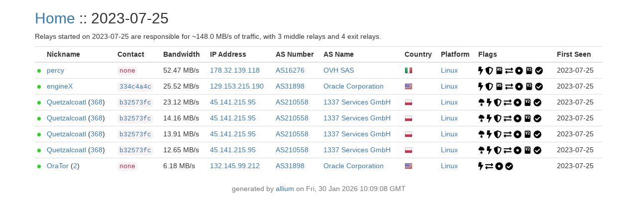

--- FILE ---
content_type: text/html
request_url: https://tor-stats.darklab.sh/first_seen/2023-07-25/
body_size: 17239
content:
    <!DOCTYPE html>
    <html lang="en">
        <head>
            <title>
Tor Relays :: 2023-07-25            </title>
            <meta name="description"
                  content="Javascript-free Tor metrics generated from an hourly API request.">
            <meta charset="utf-8">
            <meta name="viewport" content="width=device-width, initial-scale=1">
            <link rel="stylesheet" href="../../static/css/bootstrap.min.css">
            <!--source: metrics.torproject.org-->
            <style>
                .circle {
                    display: inline-block;
                    vertical-align: middle;
                    background: #999999;
                    width: 7px;
                    height: 7px;
                    -moz-border-radius: 50%;
                    -webkit-border-radius: 50%;
                    border-radius: 50%;
                }

                .circle-online {
                    background: #25d918;
                }

                .circle-offline {
                    background: #ff1515;
                }

                .verified-hostname {
                    color: #FE9F30;
                }

                .verified-hostname {
                    color: #68b030;
                }

                .unverified-hostname {
                    color: #FE9F30;
                }
            </style>
        </head>
    <body>
        <div class="container">
<h2>
<a href="../../">Home</a> :: 2023-07-25</h2>
<p>
    Relays started on 2023-07-25 are responsible for ~148.0 MB/s of traffic, with
        3
        middle relays            and         4 exit relays.
</p>
<table class="table table-condensed">
<tr>
    <th></th>
    <th>Nickname</th>
    <th>Contact</th>
    <th>Bandwidth</th>
    <th class="visible-md visible-lg">IP Address</th>
    <th>AS Number</th>
    <th>AS Name</th>
    <th>Country</th>
    <th>Platform</th>
    <th class="visible-md visible-lg">Flags</th>
    <th class="visible-md visible-lg">First Seen</th>
</tr>
<tbody>
<tr>
<td>
		    <span class="circle circle-online" title="This relay is online"></span>
		</td>
<td title="percy">
			<a href="../../relay/BE06284371FD903154A683D6C501FF1978C1FA1E.html">percy</a>
		    </td>
<td title="none">
			    <code>none</code>
			</td>
<td>52.47 MB/s</td>
		<td class="visible-md visible-lg">
		    <a href="https://bgp.tools/prefix/178.32.139.118">178.32.139.118</a>
		</td>
<td>
			    <a href="../../as/AS16276/">AS16276</a>
			</td>
<td>
			<a href="https://bgp.tools/AS16276"
			   title="OVH SAS">OVH SAS</a>
		    </td>
<td>
			    <a href="../../country/it/">
				<img src="../../static/images/cc/it.png"
				     title="Italy"
				     alt="Italy">
			    </a>
			</td>
<td>
			<a href="../../platform/Linux/">Linux</a>
		    </td>
<td class="visible-md visible-lg">
<a href="../../flag/fast/">
				<img src="../../static/images/flags/fast.png"
				     title="Fast"
				     alt="Fast">
			    </a>
<a href="../../flag/guard/">
				<img src="../../static/images/flags/guard.png"
				     title="Guard"
				     alt="Guard">
			    </a>
<a href="../../flag/hsdir/">
				<img src="../../static/images/flags/hsdir.png"
				     title="HSDir"
				     alt="HSDir">
			    </a>
<a href="../../flag/running/">
				<img src="../../static/images/flags/running.png"
				     title="Running"
				     alt="Running">
			    </a>
<a href="../../flag/stable/">
				<img src="../../static/images/flags/stable.png"
				     title="Stable"
				     alt="Stable">
			    </a>
<a href="../../flag/v2dir/">
				<img src="../../static/images/flags/v2dir.png"
				     title="V2Dir"
				     alt="V2Dir">
			    </a>
<a href="../../flag/valid/">
				<img src="../../static/images/flags/valid.png"
				     title="Valid"
				     alt="Valid">
			    </a>
</td>
<td class="visible-md visible-lg">
			2023-07-25
		    </td>
</tr>
<tr>
<td>
		    <span class="circle circle-online" title="This relay is online"></span>
		</td>
<td title="engineX">
			<a href="../../relay/C39FD540D269C227401F19F99A3273500E25D8B5.html">engineX</a>
		    </td>
<td>
			    <code><a href="../../contact/334c4a4c42fdb79d7ebc3e73b517e6f8/"
title="none">334c4a4c</a></code>
			</td>
<td>25.52 MB/s</td>
		<td class="visible-md visible-lg">
		    <a href="https://bgp.tools/prefix/129.153.215.190">129.153.215.190</a>
		</td>
<td>
			    <a href="../../as/AS31898/">AS31898</a>
			</td>
<td>
			<a href="https://bgp.tools/AS31898"
			   title="Oracle Corporation">Oracle Corporation</a>
		    </td>
<td>
			    <a href="../../country/us/">
				<img src="../../static/images/cc/us.png"
				     title="United States of America"
				     alt="United States of America">
			    </a>
			</td>
<td>
			<a href="../../platform/Linux/">Linux</a>
		    </td>
<td class="visible-md visible-lg">
<a href="../../flag/fast/">
				<img src="../../static/images/flags/fast.png"
				     title="Fast"
				     alt="Fast">
			    </a>
<a href="../../flag/guard/">
				<img src="../../static/images/flags/guard.png"
				     title="Guard"
				     alt="Guard">
			    </a>
<a href="../../flag/hsdir/">
				<img src="../../static/images/flags/hsdir.png"
				     title="HSDir"
				     alt="HSDir">
			    </a>
<a href="../../flag/running/">
				<img src="../../static/images/flags/running.png"
				     title="Running"
				     alt="Running">
			    </a>
<a href="../../flag/stable/">
				<img src="../../static/images/flags/stable.png"
				     title="Stable"
				     alt="Stable">
			    </a>
<a href="../../flag/v2dir/">
				<img src="../../static/images/flags/v2dir.png"
				     title="V2Dir"
				     alt="V2Dir">
			    </a>
<a href="../../flag/valid/">
				<img src="../../static/images/flags/valid.png"
				     title="Valid"
				     alt="Valid">
			    </a>
</td>
<td class="visible-md visible-lg">
			2023-07-25
		    </td>
</tr>
<tr>
<td>
		    <span class="circle circle-online" title="This relay is online"></span>
		</td>
<td title="Quetzalcoatl">
		    <a href="../../relay/BCD8EAAE60DE05131C2ED3D5CDC8D9F9EDE61C30.html">Quetzalcoatl</a> (<a href="../../family/BCD8EAAE60DE05131C2ED3D5CDC8D9F9EDE61C30/">368</a>)
		    </td>
<td>
			    <code><a href="../../contact/b32573fcfbc780a4b9ef03425f676400/"
title="email:Quetzalcoatl_relays[]proton.me url:https://quetzalcoatl-relays.org proof:uri-rsa hoster:rdp.sh donationurl:https://quetzalcoatl-relays.org/#support-us btc:bc1qc5f3fvr5ftnj70gaj2q68dhg0mne0s85c7ql43 eth:0x53Ad3Ce5004A6710ee425f365F6b469CDBDB5f06 xmr:45TefH4UZFDZAkxLM6ktBhHfZ9r8cFG8T5F7fiCziV1fS21KKsbkBQmZNk5VSbPD991MAXLsH2f9nSMpsiHsDoZA6PYgHUn ciissversion:2">b32573fc</a></code>
			</td>
<td>23.12 MB/s</td>
		<td class="visible-md visible-lg">
		    <a href="https://bgp.tools/prefix/45.141.215.95">45.141.215.95</a>
		</td>
<td>
			    <a href="../../as/AS210558/">AS210558</a>
			</td>
<td>
			<a href="https://bgp.tools/AS210558"
			   title="1337 Services GmbH">1337 Services GmbH</a>
		    </td>
<td>
			    <a href="../../country/pl/">
				<img src="../../static/images/cc/pl.png"
				     title="Poland"
				     alt="Poland">
			    </a>
			</td>
<td>
			<a href="../../platform/Linux/">Linux</a>
		    </td>
<td class="visible-md visible-lg">
<a href="../../flag/exit/">
				<img src="../../static/images/flags/exit.png"
				     title="Exit"
				     alt="Exit">
			    </a>
<a href="../../flag/fast/">
				<img src="../../static/images/flags/fast.png"
				     title="Fast"
				     alt="Fast">
			    </a>
<a href="../../flag/guard/">
				<img src="../../static/images/flags/guard.png"
				     title="Guard"
				     alt="Guard">
			    </a>
<a href="../../flag/running/">
				<img src="../../static/images/flags/running.png"
				     title="Running"
				     alt="Running">
			    </a>
<a href="../../flag/stable/">
				<img src="../../static/images/flags/stable.png"
				     title="Stable"
				     alt="Stable">
			    </a>
<a href="../../flag/v2dir/">
				<img src="../../static/images/flags/v2dir.png"
				     title="V2Dir"
				     alt="V2Dir">
			    </a>
<a href="../../flag/valid/">
				<img src="../../static/images/flags/valid.png"
				     title="Valid"
				     alt="Valid">
			    </a>
</td>
<td class="visible-md visible-lg">
			2023-07-25
		    </td>
</tr>
<tr>
<td>
		    <span class="circle circle-online" title="This relay is online"></span>
		</td>
<td title="Quetzalcoatl">
		    <a href="../../relay/720C550D58FA3C9FCC54903614448272166877AA.html">Quetzalcoatl</a> (<a href="../../family/720C550D58FA3C9FCC54903614448272166877AA/">368</a>)
		    </td>
<td>
			    <code><a href="../../contact/b32573fcfbc780a4b9ef03425f676400/"
title="email:Quetzalcoatl_relays[]proton.me url:https://quetzalcoatl-relays.org proof:uri-rsa hoster:rdp.sh donationurl:https://quetzalcoatl-relays.org/#support-us btc:bc1qc5f3fvr5ftnj70gaj2q68dhg0mne0s85c7ql43 eth:0x53Ad3Ce5004A6710ee425f365F6b469CDBDB5f06 xmr:45TefH4UZFDZAkxLM6ktBhHfZ9r8cFG8T5F7fiCziV1fS21KKsbkBQmZNk5VSbPD991MAXLsH2f9nSMpsiHsDoZA6PYgHUn ciissversion:2">b32573fc</a></code>
			</td>
<td>14.16 MB/s</td>
		<td class="visible-md visible-lg">
		    <a href="https://bgp.tools/prefix/45.141.215.95">45.141.215.95</a>
		</td>
<td>
			    <a href="../../as/AS210558/">AS210558</a>
			</td>
<td>
			<a href="https://bgp.tools/AS210558"
			   title="1337 Services GmbH">1337 Services GmbH</a>
		    </td>
<td>
			    <a href="../../country/pl/">
				<img src="../../static/images/cc/pl.png"
				     title="Poland"
				     alt="Poland">
			    </a>
			</td>
<td>
			<a href="../../platform/Linux/">Linux</a>
		    </td>
<td class="visible-md visible-lg">
<a href="../../flag/exit/">
				<img src="../../static/images/flags/exit.png"
				     title="Exit"
				     alt="Exit">
			    </a>
<a href="../../flag/fast/">
				<img src="../../static/images/flags/fast.png"
				     title="Fast"
				     alt="Fast">
			    </a>
<a href="../../flag/guard/">
				<img src="../../static/images/flags/guard.png"
				     title="Guard"
				     alt="Guard">
			    </a>
<a href="../../flag/running/">
				<img src="../../static/images/flags/running.png"
				     title="Running"
				     alt="Running">
			    </a>
<a href="../../flag/stable/">
				<img src="../../static/images/flags/stable.png"
				     title="Stable"
				     alt="Stable">
			    </a>
<a href="../../flag/v2dir/">
				<img src="../../static/images/flags/v2dir.png"
				     title="V2Dir"
				     alt="V2Dir">
			    </a>
<a href="../../flag/valid/">
				<img src="../../static/images/flags/valid.png"
				     title="Valid"
				     alt="Valid">
			    </a>
</td>
<td class="visible-md visible-lg">
			2023-07-25
		    </td>
</tr>
<tr>
<td>
		    <span class="circle circle-online" title="This relay is online"></span>
		</td>
<td title="Quetzalcoatl">
		    <a href="../../relay/2EB89757F1D8228784335232E2CE2989D220E590.html">Quetzalcoatl</a> (<a href="../../family/2EB89757F1D8228784335232E2CE2989D220E590/">368</a>)
		    </td>
<td>
			    <code><a href="../../contact/b32573fcfbc780a4b9ef03425f676400/"
title="email:Quetzalcoatl_relays[]proton.me url:https://quetzalcoatl-relays.org proof:uri-rsa hoster:rdp.sh donationurl:https://quetzalcoatl-relays.org/#support-us btc:bc1qc5f3fvr5ftnj70gaj2q68dhg0mne0s85c7ql43 eth:0x53Ad3Ce5004A6710ee425f365F6b469CDBDB5f06 xmr:45TefH4UZFDZAkxLM6ktBhHfZ9r8cFG8T5F7fiCziV1fS21KKsbkBQmZNk5VSbPD991MAXLsH2f9nSMpsiHsDoZA6PYgHUn ciissversion:2">b32573fc</a></code>
			</td>
<td>13.91 MB/s</td>
		<td class="visible-md visible-lg">
		    <a href="https://bgp.tools/prefix/45.141.215.95">45.141.215.95</a>
		</td>
<td>
			    <a href="../../as/AS210558/">AS210558</a>
			</td>
<td>
			<a href="https://bgp.tools/AS210558"
			   title="1337 Services GmbH">1337 Services GmbH</a>
		    </td>
<td>
			    <a href="../../country/pl/">
				<img src="../../static/images/cc/pl.png"
				     title="Poland"
				     alt="Poland">
			    </a>
			</td>
<td>
			<a href="../../platform/Linux/">Linux</a>
		    </td>
<td class="visible-md visible-lg">
<a href="../../flag/exit/">
				<img src="../../static/images/flags/exit.png"
				     title="Exit"
				     alt="Exit">
			    </a>
<a href="../../flag/fast/">
				<img src="../../static/images/flags/fast.png"
				     title="Fast"
				     alt="Fast">
			    </a>
<a href="../../flag/guard/">
				<img src="../../static/images/flags/guard.png"
				     title="Guard"
				     alt="Guard">
			    </a>
<a href="../../flag/running/">
				<img src="../../static/images/flags/running.png"
				     title="Running"
				     alt="Running">
			    </a>
<a href="../../flag/stable/">
				<img src="../../static/images/flags/stable.png"
				     title="Stable"
				     alt="Stable">
			    </a>
<a href="../../flag/v2dir/">
				<img src="../../static/images/flags/v2dir.png"
				     title="V2Dir"
				     alt="V2Dir">
			    </a>
<a href="../../flag/valid/">
				<img src="../../static/images/flags/valid.png"
				     title="Valid"
				     alt="Valid">
			    </a>
</td>
<td class="visible-md visible-lg">
			2023-07-25
		    </td>
</tr>
<tr>
<td>
		    <span class="circle circle-online" title="This relay is online"></span>
		</td>
<td title="Quetzalcoatl">
		    <a href="../../relay/729EBA5E71606D7E870887473384BC803D6A4774.html">Quetzalcoatl</a> (<a href="../../family/729EBA5E71606D7E870887473384BC803D6A4774/">368</a>)
		    </td>
<td>
			    <code><a href="../../contact/b32573fcfbc780a4b9ef03425f676400/"
title="email:Quetzalcoatl_relays[]proton.me url:https://quetzalcoatl-relays.org proof:uri-rsa hoster:rdp.sh donationurl:https://quetzalcoatl-relays.org/#support-us btc:bc1qc5f3fvr5ftnj70gaj2q68dhg0mne0s85c7ql43 eth:0x53Ad3Ce5004A6710ee425f365F6b469CDBDB5f06 xmr:45TefH4UZFDZAkxLM6ktBhHfZ9r8cFG8T5F7fiCziV1fS21KKsbkBQmZNk5VSbPD991MAXLsH2f9nSMpsiHsDoZA6PYgHUn ciissversion:2">b32573fc</a></code>
			</td>
<td>12.65 MB/s</td>
		<td class="visible-md visible-lg">
		    <a href="https://bgp.tools/prefix/45.141.215.95">45.141.215.95</a>
		</td>
<td>
			    <a href="../../as/AS210558/">AS210558</a>
			</td>
<td>
			<a href="https://bgp.tools/AS210558"
			   title="1337 Services GmbH">1337 Services GmbH</a>
		    </td>
<td>
			    <a href="../../country/pl/">
				<img src="../../static/images/cc/pl.png"
				     title="Poland"
				     alt="Poland">
			    </a>
			</td>
<td>
			<a href="../../platform/Linux/">Linux</a>
		    </td>
<td class="visible-md visible-lg">
<a href="../../flag/exit/">
				<img src="../../static/images/flags/exit.png"
				     title="Exit"
				     alt="Exit">
			    </a>
<a href="../../flag/fast/">
				<img src="../../static/images/flags/fast.png"
				     title="Fast"
				     alt="Fast">
			    </a>
<a href="../../flag/guard/">
				<img src="../../static/images/flags/guard.png"
				     title="Guard"
				     alt="Guard">
			    </a>
<a href="../../flag/running/">
				<img src="../../static/images/flags/running.png"
				     title="Running"
				     alt="Running">
			    </a>
<a href="../../flag/stable/">
				<img src="../../static/images/flags/stable.png"
				     title="Stable"
				     alt="Stable">
			    </a>
<a href="../../flag/v2dir/">
				<img src="../../static/images/flags/v2dir.png"
				     title="V2Dir"
				     alt="V2Dir">
			    </a>
<a href="../../flag/valid/">
				<img src="../../static/images/flags/valid.png"
				     title="Valid"
				     alt="Valid">
			    </a>
</td>
<td class="visible-md visible-lg">
			2023-07-25
		    </td>
</tr>
<tr>
<td>
		    <span class="circle circle-online" title="This relay is online"></span>
		</td>
<td title="OraTor">
		    <a href="../../relay/F7A65F7E8E68407A4777DEFFD6D6ACB4997D2CCB.html">OraTor</a> (<a href="../../family/F7A65F7E8E68407A4777DEFFD6D6ACB4997D2CCB/">2</a>)
		    </td>
<td title="none">
			    <code>none</code>
			</td>
<td>6.18 MB/s</td>
		<td class="visible-md visible-lg">
		    <a href="https://bgp.tools/prefix/132.145.99.212">132.145.99.212</a>
		</td>
<td>
			    <a href="../../as/AS31898/">AS31898</a>
			</td>
<td>
			<a href="https://bgp.tools/AS31898"
			   title="Oracle Corporation">Oracle Corporation</a>
		    </td>
<td>
			    <a href="../../country/us/">
				<img src="../../static/images/cc/us.png"
				     title="United States of America"
				     alt="United States of America">
			    </a>
			</td>
<td>
			<a href="../../platform/Linux/">Linux</a>
		    </td>
<td class="visible-md visible-lg">
<a href="../../flag/fast/">
				<img src="../../static/images/flags/fast.png"
				     title="Fast"
				     alt="Fast">
			    </a>
<a href="../../flag/running/">
				<img src="../../static/images/flags/running.png"
				     title="Running"
				     alt="Running">
			    </a>
<a href="../../flag/stable/">
				<img src="../../static/images/flags/stable.png"
				     title="Stable"
				     alt="Stable">
			    </a>
<a href="../../flag/valid/">
				<img src="../../static/images/flags/valid.png"
				     title="Valid"
				     alt="Valid">
			    </a>
</td>
<td class="visible-md visible-lg">
			2023-07-25
		    </td>
</tr>
</tbody>
</table>
        </div>
    </body>
        <footer class="page-footer font-small">
            <div class="footer-copyright text-center text-muted">
                <p>
                    generated by <a href="https://git.jordan.im/allium/">allium</a> on
                    Fri, 30 Jan 2026 10:09:08 GMT
                </p>
            </div>
        </footer>
    </html>
